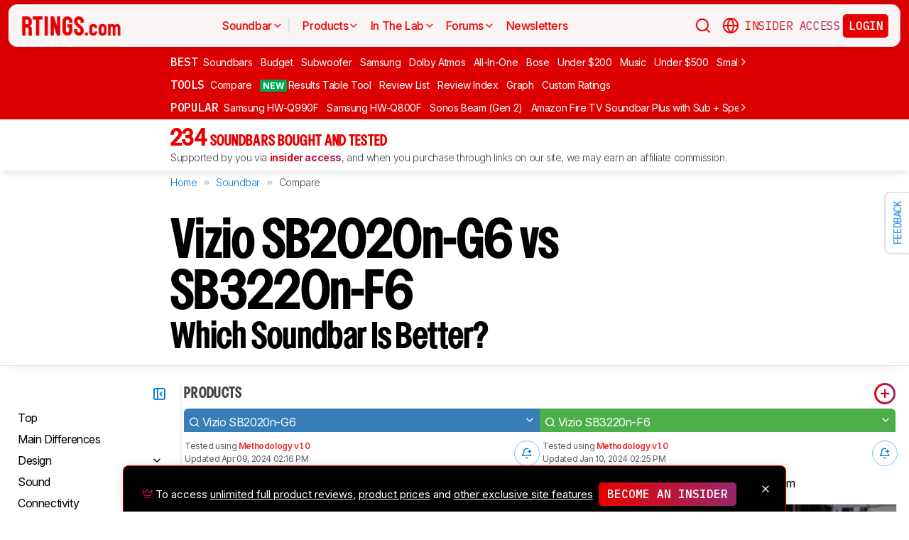

--- FILE ---
content_type: text/css
request_url: https://i.rtings.com/assets/vite/assets/test-result-3d-model-Bdi-bNXu.css
body_size: 762
content:
@font-face{font-family:VCNudge;src:url(https://i.rtings.com/assets/fonts/VCNudge-Bold.woff2) format("woff2")}@font-face{font-family:VCNudge;src:url(https://i.rtings.com/assets/fonts/VCNudge-Bold.woff2) format("woff2")}.test_result_graph{width:100%;height:auto;box-shadow:0 0 15px #0000001a;margin:0 auto;padding:24px;background-color:#fff;width:min(1100px,100vw - 36px);height:min(88vh,900px);max-width:100%;border-radius:6px;border:1.5px solid #E1E1E1;display:flex;flex-flow:column;justify-content:flex-start;align-items:flex-start;gap:8px}.test_result_graph-title{color:#000}.test_result_graph-picker{display:flex;flex-flow:row wrap;justify-content:flex-start;align-items:flex-start;gap:12px;margin-top:20px}.test_result_graph-container{width:100%;aspect-ratio:16/9;overflow:hidden;position:relative}.test_result_graph.is-hoverable:hover{background-color:#fff}.test_result_graph .google-visualization-tooltip{pointer-events:none;max-height:350px;opacity:.87;overflow:hidden}.test_result_graph-graph{width:100%;height:100%}.test_result_graph-loader{display:flex;flex-flow:row nowrap;justify-content:center;align-items:center;position:absolute;width:100%;height:100%;left:0;top:0;background-color:transparent;opacity:.85}.test_result_graph-placeholder{display:flex;flex-flow:row nowrap;justify-content:center;align-items:center;container-type:size;width:100%;height:100%;position:absolute;left:0;top:0;background-color:#fafafa}.test_result_graph-placeholder .i-test_type-graph{color:#000;opacity:.1;font-size:60cqh}.test_result_graph-blurred{position:relative;width:100%;height:100%}.test_result_graph-blurred-image{position:absolute;width:100%;height:100%;top:0;left:0;filter:blur(2px)}.test_result_graph-blurred-contents{width:100%;height:100%;display:flex;flex-flow:column nowrap;justify-content:center;align-items:center}.test_result_graph-blurred-contents-text{text-align:center;z-index:1}.test_result_graph-blurred-contents-sample{z-index:1;font-weight:700;opacity:.7;color:red;font-size:18px;line-height:1.3}.test_result_graph-link{visibility:hidden;height:18px;margin-right:0;position:relative;right:2px;margin-left:auto;display:block;padding-right:10px;text-align:right}.test_result_graph-link.is-visible{visibility:visible}.app[data-size~=small] .test_result_graph{padding:4px;height:min(100%,900px)}.app[data-size~=small] .test_result_graph-header{padding:20px 16px 0}@font-face{font-family:VCNudge;src:url(https://i.rtings.com/assets/fonts/VCNudge-Bold.woff2) format("woff2")}@font-face{font-family:VCNudge;src:url(https://i.rtings.com/assets/fonts/VCNudge-Bold.woff2) format("woff2")}.test_result_3d_model{box-shadow:0 0 15px #0000001a;margin:0 auto;padding:24px;background-color:#fff;width:min(1100px,100vw - 36px);height:min(88vh,900px);max-width:100%;border-radius:6px;border:1.5px solid #E1E1E1;display:flex;flex-flow:column;justify-content:flex-start;align-items:flex-start;gap:8px}.test_result_3d_model-title{color:#000}.test_result_3d_model-picker{display:flex;flex-flow:row wrap;justify-content:flex-start;align-items:flex-start;gap:12px;margin-top:20px}.test_result_3d_model-container{flex:1;min-height:0;width:100%;display:flex}.test_result_3d_model-container .product_viewer_3d{flex:1;width:100%!important;height:100%!important;max-height:100%;min-width:0}.test_result_3d_model-container .product_viewer_3d-footer{border-radius:0 0 12px 12px}.test_result_3d_model-container .product_viewer_3d-products{border-radius:12px 12px 0 0}.app[data-size~=small] .test_result_3d_model{padding:4px}.app[data-size~=small] .test_result_3d_model-header{padding:20px 16px 0}


--- FILE ---
content_type: application/javascript; charset=utf-8
request_url: https://fundingchoicesmessages.google.com/f/AGSKWxWUMI3g1BabGXGS-JRChKb8rZ1rzwtQI8W4OLwSfofHitcxuLqPNP8bwYOtLjfkhGt4UCj2yMAgW5d45UHoxwuOzOzWaAxST40bBauOoEzN5hUurc_vXCBqLBFFoiWnHUrL2XAh_SQIDLR4AF1qRwAysgQPolm12JsJy0AwSICmGgScKMj4M-ebjK7Y/_/adrequests./houseads.=half-page-ad&/wave-ad-/inline_ad.
body_size: -1293
content:
window['f54cac8a-e451-4ca7-a43e-2812c2d1ebf9'] = true;

--- FILE ---
content_type: application/javascript
request_url: https://i.rtings.com/assets/vite/assets/test-result-3d-model.vue_vue_type_style_index_0_lang-B-HrKlZq.js
body_size: 1731
content:
import{j as P,u as R,p as J,k as d,s as B,g as K,v as L,U as O,B as H,o as l,c as r,a as s,t as v,F as N,q as S,J as q,c8 as A,ah as z,d as x,b as E,G as M,O as b,I as Q}from"./vue-helpers-l0Lb43yk.js";import{N as W}from"./rtings-video-51_F8Et8.js";import{u as X,G as w}from"./graph-tools-CujchXEP.js";import{P as Y}from"./product-viewer-3d-F2c94Cfb.js";const Z={class:"test_result_graph-header"},ee={class:"t-h3 test_result_graph-title"},te={key:0,class:"test_result_graph-picker"},se=["value"],ae={class:"test_result_graph-container"},le={key:0,class:"test_result_graph-loader"},re=["title"],oe=["href"],fe=P({__name:"test-result-graph",props:{title:{},test_results:{},default_id:{},tool_link_text:{default:"See details on graph tool"}},setup(c){const $=R();J(),TRACK;const g=c,p=d(g.default_id),o=B(()=>K(g.test_results,e=>e.product_id==p.value)),a=B(()=>(g.test_results??[]).filter(e=>e==null?void 0:e.graph_data_url).map(e=>({id:e.product_id,label:e.product_name,color:e.color})));let f=null,i=null;const m=d(),D=d(!1),G=d(Date.now()),h=d(),C=d(!1),T=d(!1);function U(){C.value||(C.value=!0,w.load_google_charts().then(e=>{var t;f=e,fetch($.state.app_config.image_host+((t=o.value)==null?void 0:t.graph_data_url)).then(n=>{n.json().then(u=>{var y,k,_;h.value=w.format_graph_data("graph_embedded",u,{test_name:b((y=o.value)==null?void 0:y.test,"name"),graph_id:b((k=o.value)==null?void 0:k.test,"data"),silo_url_part:b((_=o.value)==null?void 0:_.test,"silo.url_part"),log:!1}),j(),C.value=!1,T.value=!0})})}))}function j(){if(!h.value||!m.value)return;const e={};e[0]=h.value;let t=null;for(const u of h.value.options.series)u.display.is_flatten_enabled&&u.display.is_default_flattened_series&&(t||(t={column_index:u.kind=="test"?"tests":0,series_indexes:[]}),t.series_indexes.push(u.index));const n=w.render_data_for_google_charts("graph_embedded",e,null,null,{flatten_data:t});n.can_render&&(i=new f.visualization.ComboChart(m.value),i.draw(n.data,n.options),D.value=!0,G.value=Date.now())}X(()=>{j()},350),L(()=>{U()}),O(p,(e,t)=>{e!==t&&H(()=>{U()})});const I=d(w.get_graph_overlays("leakage"));function F(e,t,n="overlay",u){return!D.value||!b(h.value,"options.overlays")?{display:"none"}:w.render_google_charts_overlay_style("graph_embedded",n,i,e,t,u,b(h.value,"options"))}return(e,t)=>{var n,u,y,k;return l(),r("div",{class:M(["test_result_graph",{"is-hoverable":!!((n=o.value)!=null&&n.graph_data_url)}])},[s("div",Z,[s("h3",ee,v(c.title),1),a.value.length>1?(l(),r("div",te,[(l(!0),r(N,null,S(a.value,_=>(l(),r("label",{key:_.id},[q(s("input",{"onUpdate:modelValue":t[0]||(t[0]=V=>p.value=V),type:"radio",value:_.id},null,8,se),[[A,p.value]]),s("span",{class:"t-label",style:z(`color: ${_.color}`)},v(_.label),5)]))),128))])):x("",!0)]),s("div",ae,[s("div",{class:"test_result_graph-graph",ref_key:"graph",ref:m},null,512),D.value?x("",!0):(l(),r(N,{key:0},[t[1]||(t[1]=s("div",{class:"test_result_graph-placeholder"},[s("span",{class:"t-icon i-test_type-graph"})],-1)),C.value?(l(),r("div",le,[E(W,{width:30})])):x("",!0)],64)),(l(),r("div",{class:"test_result_graph-overlays",key:G.value},[(l(!0),r(N,null,S(I.value,(_,V)=>(l(),r("div",{class:"graph_tool_page-graph-overlay-container",style:z(F(_,V,"container","leakage"))},[s("div",{class:"graph_tool_page-graph-overlay",style:z(F(_,V,"overlay","leakage")),title:_.label},v(_.label),13,re)],4))),256))]))]),(u=o.value)!=null&&u.graph_tool_url?(l(),r("a",{key:0,class:M(["test_result_graph-link e-button_borderless",{"is-visible":((y=o.value)==null?void 0:y.graph_tool_url)&&T.value}]),href:(k=o.value)==null?void 0:k.graph_tool_url},[t[2]||(t[2]=s("div",{class:"t-icon i-test_type-graph"},null,-1)),s("span",null," "+v(c.tool_link_text),1)],10,oe)):x("",!0)],2)}}}),_e={class:"test_result_3d_model"},ue={class:"test_result_3d_model-header"},ne={class:"t-h3 test_result_3d_model-title"},de={key:0,class:"test_result_3d_model-picker"},ie=["value"],ce={class:"test_result_3d_model-container"},me=P({__name:"test-result-3d-model",props:{title:{},test_results:{},default_id:{}},setup(c){const $=c;Q();const g=R();B(()=>{var a;return(a=g.state.silo)==null?void 0:a.url_part});const p=B(()=>($.test_results??[]).filter(a=>a==null?void 0:a.url).map(a=>({id:a.product_id,label:a.product_name,color:a.color}))),o=d($.default_id);return(a,f)=>(l(),r("div",_e,[s("div",ue,[s("h3",ne,v(c.title),1),p.value.length>1?(l(),r("div",de,[(l(!0),r(N,null,S(p.value,i=>(l(),r("label",{key:i.id},[q(s("input",{"onUpdate:modelValue":f[0]||(f[0]=m=>o.value=m),type:"radio",value:i.id},null,8,ie),[[A,o.value]]),s("span",{class:"t-label",style:z(`color: ${i.color}`)},v(i.label),5)]))),128))])):x("",!0)]),s("div",ce,[E(Y,{products:[o.value],test_results:c.test_results,is_integrated:!0},null,8,["products","test_results"])])]))}});export{fe as _,me as a};
